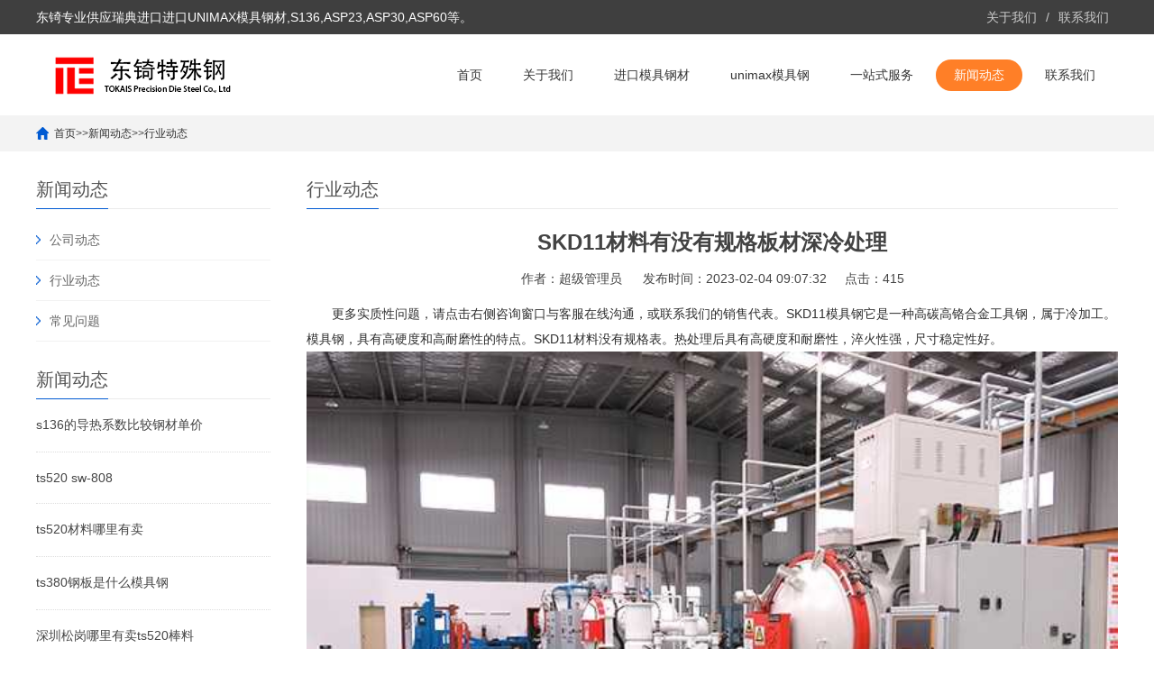

--- FILE ---
content_type: text/html; charset=utf-8
request_url: http://www.unimax.org.cn/xinwendongtai/xingyedongtai/434.html
body_size: 4842
content:
<!DOCTYPE html>
<html lang="zh-CN">
<head>
<meta charset="UTF-8">
<meta http-equiv="X-UA-Compatible" content="IE=Edge">
<meta name="renderer" content="webkit|ie-comp|ie-stand" />
<meta name="viewport" content="width=device-width, initial-scale=1.0, maximum-scale=1.0, user-scalable=0">
<meta http-equiv="Cache-Control" content="no-transform"/>
<meta name="applicable-device" content="pc">
<meta name="MobileOptimized" content="width"/>
<meta name="HandheldFriendly" content="true"/>
<title>SKD11材料有没有规格板材深冷处理-行业动态-东锜模具钢</title>
<meta name="keywords" content="UNIMAX,UNIMAX模具钢,进口UNIMAX,UNIMAX价格,unimax钢材,unimax是什么材质" />
<meta name="description" content="更多实质性问题，请点击右侧咨询窗口与客服在线沟通，或联系我们的销售代表。SKD11模具钢它是一种高碳高铬合金工具钢，属于冷加工。模具钢，具有高硬度和高耐磨性的特点。SKD11材料没有规格表。热处理后具有高硬度和耐磨性，淬火性强，尺寸稳定性好。DC53模具钢它是在SKD11的基础上改进的" />
<link rel="stylesheet" href="/skin/css/cui.css" />
<link rel="stylesheet" href="/skin/css/lib.css" />
<link rel="stylesheet" href="/skin/css/yunu.css" />
<link rel="stylesheet" href="/skin/css/less.css" />
<script src="/skin/js/jquery.js"></script>
<script src="/skin/js/yunu.js"></script>
</head>
<body>
<div class="yunu-header">
 <div class="hd-top">
 <div class="wp">
 <p>东锜专业供应瑞典进口进口UNIMAX模具钢材,S136,ASP23,ASP30,ASP60等。</p>
 <ul class="lang">
 
 <li class="ch"> <a href="/guanyuwomen/">关于我们 </a> </li>
 
 <li class="xian">/</li>
 
 <li class="fan"> <a href="/lianxiwomen/">联系我们</a> </li>
 
 </ul>
 </div>
 </div>
 <div class="hd-bottom">
 <div class="wp">
 <div class="logo"> <a href="/" title="SKD11材料有没有规格板材深冷处理-行业动态-东锜模具钢"><img src="/skin/images/logo.png" alt="SKD11材料有没有规格板材深冷处理-行业动态-东锜模具钢"></a> </div>
 <span class="menuBtn"> <b></b> <b></b> <b></b> </span>
 <ul class="yunu-nav">
 <li  ><a href="/">首页</a></li>
 
 <li   >
   <a href="/guanyuwomen/">关于我们</a> 
 </li>
 
 <li   >
   <a href="/ruidian/">进口模具钢材</a> 
 </li>
 
 <li   >
   <a href="/unimax/">unimax模具钢</a> 
 </li>
 
 <li   >
   <a href="/womendefuwu/">一站式服务</a> 
 </li>
 
 <li  class="on" >
   <a href="/xinwendongtai/">新闻动态</a> 
 </li>
 
 <li   >
   <a href="/lianxiwomen/">联系我们</a> 
 </li>
 
 </ul>
 </div>
 </div>
</div>
 
<!-- 头部-end -->
<div class="main">
 <div class="g-cur">
 <div class="wp"><a href="/">首页</a>>><a href="/xinwendongtai/">新闻动态</a>>><a href="/xinwendongtai/xingyedongtai/">行业动态</a> </div>
 </div>
 <div class="row-b1">
 <div class="wp">
 <div class="col-l">
 <div class="g-titIns1">  新闻动态 </div>
 <div class="work_list clearfix" id="lrnavf1"> 
 <div class="tit"><span class="iconfont icon-jiantou"></span><a href="/xinwendongtai/gongsidongtai/">公司动态</a><span></span></div>
 
 <div class="tit"><span class="iconfont icon-jiantou"></span><a href="/xinwendongtai/xingyedongtai/">行业动态</a><span></span></div>
 
 <div class="tit"><span class="iconfont icon-jiantou"></span><a href="/xinwendongtai/changjianwenti/">常见问题</a><span></span></div>
  </div>
 
 <div class="g-titIns1 dbn">新闻动态</div>
 
 <ul class="ul-newslist">
 
 <li><a href="/xinwendongtai/gongsidongtai/408.html" title="s136的导热系数比较钢材单价">s136的导热系数比较钢材单价</a></li>
 
 <li><a href="/xinwendongtai/xingyedongtai/5563.html" title="ts520 sw-808">ts520 sw-808</a></li>
 
 <li><a href="/xinwendongtai/xingyedongtai/5562.html" title="ts520材料哪里有卖">ts520材料哪里有卖</a></li>
 
 <li><a href="/xinwendongtai/gongsidongtai/5561.html" title="ts380钢板是什么模具钢">ts380钢板是什么模具钢</a></li>
 
 <li><a href="/xinwendongtai/xingyedongtai/5560.html" title="深圳松岗哪里有卖ts520棒料">深圳松岗哪里有卖ts520棒料</a></li>
 
 <li><a href="/xinwendongtai/xingyedongtai/5559.html" title="材质tm2">材质tm2</a></li>
 
 <li><a href="/xinwendongtai/xingyedongtai/5558.html" title="ts520模具钢材哪里有">ts520模具钢材哪里有</a></li>
 
 <li><a href="/xinwendongtai/gongsidongtai/5557.html" title="钢材ts550h价格">钢材ts550h价格</a></li>
 
 <li><a href="/xinwendongtai/xingyedongtai/5556.html" title="国产tr35有什么牌子">国产tr35有什么牌子</a></li>
 
 <li><a href="/xinwendongtai/xingyedongtai/5555.html" title="象山t302模具钢批发零售">象山t302模具钢批发零售</a></li>
 
 </ul>
 <div class="g-titIns1 dbn">联系我们</div>
 <div class="m-info">
 <p>邮箱：tokai@tokais.net </p>
 <p>手机：0512-66159259</p>
 <p>电话：0512-66159259</p>
 <p>地址：苏州相城黄埭高新区东桥聚民路68号</p>
 </div>
 </div>
 <div class="col-r">
 <div class="g-titIns1">行业动态</div>
 <div class="m-news1">
 <h1>SKD11材料有没有规格板材深冷处理</h1>
 <div class="desc"> <span>作者：超级管理员</span> <span>发布时间：2023-02-04 09:07:32</span><span>点击：415</span> </div>
 <div class="txt"><p><p></p>
<p>　　更多实质性问题，请点击右侧咨询窗口与客服在线沟通，或联系我们的销售代表。SKD11模具钢它是一种高碳高铬合金工具钢，属于冷加工。模具钢，具有高硬度和高耐磨性的特点。SKD11材料没有规格表。热处理后具有高硬度和耐磨性，淬火性强，尺寸稳定性好。</p><p style="text-align: center;"><img src="/static/upload/image/20230204/1675472853789139.jpg"></p></p>


<p><p></p>
<p>　　DC53模具钢它是在SKD11的基础上改进的一种新型冷作。模具钢，克服了SKD11在高温回火硬度和韧性上的弱点，DC53在通用和精密模具领域具有完全替代SKD11的潜力。</p></p>


<p><p></p>
<p>　　1.从热处理后的硬度来看，热处理后DC53的硬度普遍高于SKD11。DC53经500-550℃回火后，硬度可达60-63HRC，改善了SKD11真空热处理时硬度略低的情况。</p></p>


<p><p></p>
<p>　　2.DC53在强度和耐磨性上也优于SKD11。DC53模具钢韧性是SKD11的两倍左右，冷加工。模具钢DC53系列的韧性非常突出。SKD11材料无论有无标准板，都很少出现裂纹和裂缝，从而大大延长了模具的使用寿命。</p></p>


<p><p></p>
<p>　　3.在切削性和磨削性方面，DC53也有优势。易切削SKD11材料无论有无标准板，其可磨性都优于SKD11，增加了工模具的使用寿命，提高了加工效率，减少了加工工序。</p></p>


<p><p></p>
<p>　　4.在线切割:DC53可降低残余应力，消除高温回火后残留的奥氏体铁，防止线切割时开裂变形。</p></p>


<p><p></p>
<p>　　5.在表面硬化处理方面:DC53经过表面硬化处理后的表面硬度高于SKD11，可以提高模具性能。</p></p>


<p><p></p>
<p>　　6.在模具补焊方面:DC53的预热和后加热温度低于SKD11，补焊操作简单。</p></p>


<p><p></p>
<p>　　DC53的使用</p></p>


<p><p></p>
<p>　　DC53模具钢一般精密冲裁模和各种精密冲裁模线切割用的冲裁模，以及一些材料的冷锻、深拉、滚丝用的模具和塑性变形用的难以加工的工具，也可用于冲裁凸模，特别是不锈钢平板冲床等。</p></p>


<p><p></p>
<p>　　模具室视图</p></p>


<p><p></p>
<p>　　DC53有很多SKD11无法比拟的优点，受到越来越多用户的青睐。虽然有完全取代SKD11的潜力，但是SKD11质优价廉，在市场上拥有庞大的粉丝群。短期来看，DC53会继续蚕食SKD11的市场份额，长期来看，DC53会继续超越它，但过不了SKD11价格更低的门槛。</p></p>


<p><p></p>
<p>　　需要更多技术支持</p></p>


<p><p></p>
<p>　　苏州东锜在生产过程中，要求每道工序的操作人员进行严格的自检和互检。同时，IPQC还经常进行现场抽查，发现问题及时处理。出货时，OQC再次进行严格的探伤、硬度、尺寸检验，确保产品在出货时能够满足客户的要求，到达客户手中的产品不会出现“零”投诉。</p></p></div>
 <p style="background-color: #dbdbdb;padding: 10px;margin: 10px 0;color: black;font-size: 14px;">本文部分内容来源于网络，我们仅作为信息分享。本站仅提供信息存储空间服务，不拥有所有权，不承担相关法律责任。如发现本站有涉嫌抄袭侵权/违法违规的内容，请发送邮件至tokaits@163.com举报，一经查实，本站将立刻删除。</p>
 </div>
 <ul class="ul-pages1">
 <li> 上一篇：<a href="/xinwendongtai/xingyedongtai/433.html">s136h后处理圆棒重量计算</a> </li>
 <li> 下一篇：<a href="/xinwendongtai/xingyedongtai/437.html">calmax回火温度及硬度葛利兹多少钱一公斤</a> </li>
 </ul>
 <div class="g-titIns1">新闻资讯</div>
 <ul class="ul-newslist ul-news1" style="display: block;">
 
 <li>
 <div class="tit">
 <div class="time">2022-12-20</div>
 <a href="/xinwendongtai/gongsidongtai/408.html" title="s136的导热系数比较钢材单价">s136的导热系数比较钢材单价</a> </div>
 </li>
 
 <li>
 <div class="tit">
 <div class="time">2026-01-14</div>
 <a href="/xinwendongtai/xingyedongtai/5563.html" title="ts520 sw-808">ts520 sw-808</a> </div>
 </li>
 
 <li>
 <div class="tit">
 <div class="time">2026-01-14</div>
 <a href="/xinwendongtai/xingyedongtai/5562.html" title="ts520材料哪里有卖">ts520材料哪里有卖</a> </div>
 </li>
 
 <li>
 <div class="tit">
 <div class="time">2026-01-14</div>
 <a href="/xinwendongtai/gongsidongtai/5561.html" title="ts380钢板是什么模具钢">ts380钢板是什么模具钢</a> </div>
 </li>
 
 <li>
 <div class="tit">
 <div class="time">2026-01-14</div>
 <a href="/xinwendongtai/xingyedongtai/5560.html" title="深圳松岗哪里有卖ts520棒料">深圳松岗哪里有卖ts520棒料</a> </div>
 </li>
 
 <li>
 <div class="tit">
 <div class="time">2026-01-13</div>
 <a href="/xinwendongtai/xingyedongtai/5559.html" title="材质tm2">材质tm2</a> </div>
 </li>
 
 </ul>
 <div class="g-titIns1">相关产品</div>
 <ul class="ul-imgtxt-01 ul-imgtxt2">
 
 <li> <a href="/mjgc/153.html" title="进口UNIMAX钢材">
 <div class="pic"> <img src="/uploads/211222/1-2112221G9322O.png" alt="进口UNIMAX钢材"> </div>
 <p>进口UNIMAX钢材</p>
 </a> </li>
 
 <li> <a href="/mjgc/155.html" title="进口S136模具钢">
 <div class="pic"> <img src="/uploads/211222/1-2112221HH0142.png" alt="进口S136模具钢"> </div>
 <p>进口S136模具钢</p>
 </a> </li>
 
 <li> <a href="/mjgc/154.html" title="进口NIMAX模具钢">
 <div class="pic"> <img src="/uploads/211222/1-2112221H420216.png" alt="进口NIMAX模具钢"> </div>
 <p>进口NIMAX模具钢</p>
 </a> </li>
 
 <li> <a href="/lengzuo/42.html" title="瑞典进口635(CALMAX)模具钢">
 <div class="pic"> <img src="/uploads/200915/200916/1-20091612443NJ.jpg" alt="瑞典进口635(CALMAX)模具钢"> </div>
 <p>瑞典进口635(CALMAX)模具钢</p>
 </a> </li>
 
 <li> <a href="/lengzuo/43.html" title="瑞典进口XW-5冷作模具钢">
 <div class="pic"> <img src="/uploads/200915/200916/1-200916124320558.jpg" alt="瑞典进口XW-5冷作模具钢"> </div>
 <p>瑞典进口XW-5冷作模具钢</p>
 </a> </li>
 
 <li> <a href="/lengzuo/44.html" title="瑞典进口XW-42冷作模具钢">
 <div class="pic"> <img src="/uploads/200915/200916/1-2009161241594U.jpg" alt="瑞典进口XW-42冷作模具钢"> </div>
 <p>瑞典进口XW-42冷作模具钢</p>
 </a> </li>
 
 <li> <a href="/lengzuo/45.html" title="瑞典进口瑞典88冷作模具钢">
 <div class="pic"> <img src="/uploads/200915/200916/1-200916124029D4.jpg" alt="瑞典进口瑞典88冷作模具钢"> </div>
 <p>瑞典进口瑞典88冷作模具钢</p>
 </a> </li>
 
 <li> <a href="/lengzuo/46.html" title="瑞典进口CALDIE模具钢">
 <div class="pic"> <img src="/uploads/200915/200916/1-200916123922Z7.jpg" alt="瑞典进口CALDIE模具钢"> </div>
 <p>瑞典进口CALDIE模具钢</p>
 </a> </li>
 
 </ul>
 </div>
 </div>
 </div>
</div>
<div class="yunu-footer">
 <div class="fd-nav">
 <div class="wp">
 <ul>
 
 <li><a href="/guanyuwomen/" title="关于我们">关于我们</a></li>
 
 <li><a href="/ruidian/" title="进口模具钢材">进口模具钢材</a></li>
 
 <li><a href="/unimax/" title="unimax模具钢">unimax模具钢</a></li>
 
 <li><a href="/womendefuwu/" title="一站式服务">一站式服务</a></li>
 
 <li><a href="/xinwendongtai/" title="新闻动态">新闻动态</a></li>
 
 <li><a href="/lianxiwomen/" title="联系我们">联系我们</a></li>
 
 </ul>
 </div>
 </div>
 <div class="fd-info">
 <div class="wp">
 <ul class="fd-qr">
 <li>
 <div class="pic"> <img src="/skin/images/gongzhonghao.jpg"/> </div>
 <p>微信公众号</p>
 </li>
 <li>
 <div class="pic"> <img src="/skin/images/code.jpg"/> </div>
 <p>扫码获取报价</p>
 </li>
 </ul>
 <div class="fd-txt">
 <p>全国服务热线：</p>
 <p><strong>0512-66159259</strong></p>
 <p>地址：苏州相城黄埭高新区东桥聚民路68号</p>
 </div>
 <div class="fd-logo"><a href="/"> <img src="/skin/images/flogo.png"/> </a></div>
 </div>
 </div>
 <div class="copy">
 <div class="wp">
 <p>Copyright &copy; 2002-2023 苏州东锜精密模具材料有限公司 版权所有 备案号：<a href="https://beian.miit.gov.cn/">苏ICP备10113529号</a></p>
 <a href="http://www.unimax.org.cn/" target="_blank">unimax模具钢</a>
<a href="http://www.unimax.org.cn/" target="_blank">unimax钢材</a>
<a href="http://www.unimax.org.cn/" target="_blank">进口unimax</a>
<a href="http://www.unimax.org.cn/" target="_blank">unimax</a>
 </div>
 </div>
</div>
<!-- 底部-end -->
<div class="h50"></div>
<!-- 手机底部菜单 -->
<ul class="yunu-link">
 <li class="on"> <a href="/"> <i class="i1"></i> 首页 </a> </li>
 
 <li><a href="/ruidian/"> <i class="i2"></i> 进口模具钢材 </a> </li>
 
 <li> <a href="tel:0512-66159259"> <i class="i3"></i> 手机 </a> </li>
 <li class="li4"> <a href="JavaScript:;"> <i class="i4"></i> 顶部 </a> </li>
</ul>
<!-- 手机底部菜单-end -->
</body>
</html>

--- FILE ---
content_type: text/css
request_url: http://www.unimax.org.cn/skin/css/yunu.css
body_size: 10023
content:
* {
	outline: none;
	-webkit-box-sizing: border-box;
	-moz-box-sizing: border-box;
	-o-box-sizing: border-box;
	box-sizing: border-box;
}
/*******************************
	-------[=首页]-------
********************************/
/*首页公用*/
.g-tit01 {
	text-align: center;
}
.g-tit01 .tit {
	font-size: 36px;
	margin-bottom: 5px;
	color: #ff7f27;
	font-weight: 600;
}
.g-tit01 .tit span {
	color: #333;
}
.g-tit01 p {
	font-size: 20px;
	color: #666;
}
.g-tit02 {
	color: #999;
	font-size: 14px;
	font-weight: 400;
	padding: 10px 0 10px 14px;
	background-image: url(../images/icon17.png);
	background-repeat: no-repeat;
	background-position: left center;
}
.g-txt01 {
	padding: 0 50px;
}
.g-txt01 .con {
	padding: 28px 0 56px;
}
.g-txt01 .tit {
	padding: 36px 0;
	color: #333;
}
.g-txt01 .tit .hd {
	margin-bottom: 5px;
	font-size: 20px;
	font-weight: 600;
}
.g-txt01 .tit span {
	display: block;
	font-size: 18px;
}
.g-txt01 p {
	color: #666;
	font-size: 14px;
	line-height: 24px;
}
.g-tit03 .tit {
	margin-bottom: 5px;
	font-size: 20px;
	color: #333;
	font-weight: 600;
}
.g-tit03 span {
	display: block;
	font-size: 14px;
	color: #666;
}
/*头部*/
.hd-top {
	overflow: hidden;
	background-color: #3f3f3f;
	height: 38px;
	line-height: 38px;
	color: #fff;
	font-size: 14px;
}
.hd-top p {
	float: left;
}
.hd-top .lang {
	float: right;
}
.hd-top .lang li {
	float: left;
	position: relative;
	padding: 0 10px;
}
.hd-top .lang li.xian {
	padding: 0;
	color: #ccc;
}
.hd-top .lang li a {
	color: #ccc;
}
.hd-top .lang li a:hover {
	color: #fff;
}
.yunu-header.fixed .hd-bottom {
	position: fixed;
	top: 0;
	left: 0;
	right: 0;
	width: 100%;
	z-index: 9999;
	background-color: #fff;
}
.hd-bottom {
*zoom:1;
}
.hd-bottom:after, .hd-bottom:before {
	display: block;
	content: "clear";
	height: 0;
	clear: both;
	overflow: hidden;
	visibility: hidden;
}
.hd-bottom .logo {
	float: left;
	height: 90px;
	line-height: 90px;
}
.hd-bottom .logo img {
	display: inline-block;
	vertical-align: middle;
	max-width: 100%;
	max-height: 100%;
}
.menuBtn {
	display: none;
	position: relative;
	float: right;
	margin-top: 4px;
	width: 40px;
	height: 40px;
	padding: 5px;
	cursor: pointer;
}
.menuBtn b {
	display: block;
	width: 100%;
	height: 2px;
	border-radius: 2px;
	background-color: #005ad2;
	margin: 5px 0 7px;
	transition: .3s;
	-ms-transition: .3s;
	-moz-transition: .3s;
	-webkit-transition: .3s;
	-o-transition: .3s;
}
.menuBtn.open b {
	position: absolute;
	left: 5px;
	top: 35%;
	display: none;
	width: 30px;
}
.menuBtn.open b:first-child {
	display: block;
	transform: rotate(45deg);
	-webkit-transform: rotate(45deg);
	-o-transform: rotate(45deg);
	-ms-transform: rotate(45deg);
}
.menuBtn.open b:last-child {
	display: block;
	transform: rotate(-45deg);
	-webkit-transform: rotate(-45deg);
	-o-transform: rotate(-45deg);
	-ms-transform: rotate(-45deg);
}
.yunu-nav {
	float: right;
}
.yunu-nav li {
	float: left;
	position: relative;
}
.yunu-nav li > a {
	position: relative;
	display: block;
	font-size: 14px;
	margin-right: 5px;
	padding: 0 20px;
	text-align: center;
	height: 90px;
	line-height: 90px;
	color: #333;
	transition: .5s;
	-ms-transition: .5s;
	-moz-transition: .5s;
	-webkit-transition: .5s;
	-o-transition: .5s;
}
.yunu-nav li > a:after {
	content: '';
	position: absolute;
	top: 50%;
	left: 50%;
	margin-top: -17px;
	height: 35px;
	width: 0;
	border-radius: 0;
	opacity: 0;
	transition: .5s;
	-ms-transition: .5s;
	-moz-transition: .5s;
	-webkit-transition: .5s;
	-o-transition: .5s;
	z-index: -1;
}
.yunu-nav li.on > a:after, .yunu-nav li:hover > a:after {
	left: 0;
	width: 100%;
	border-radius: 20px;
	opacity: 1;
	background-color: #ff7f27;
}
.yunu-nav li.on > a, .yunu-nav li:hover > a {
	color: #fff;
}
.yunu-nav li dl {
	display: none;
	position: absolute;
	top: 100%;
	left: 0;
	right: 0;
	margin: 0 -37px;
	padding-top: 10px;
	z-index: 999;
}
.yunu-nav li:hover dl {
	display: block;
}
.yunu-nav li dl:after {
	content: '';
	position: absolute;
	top: 3px;
	left: 50%;
	margin-left: -10px;
	width: 15px;
	height: 15px;
	background-color: #fff;
	transform: rotate(45deg);
	-ms-transform: rotate(45deg);
	-moz-transform: rotate(45deg);
	-webkit-transform: rotate(45deg);
	-o-transform: rotate(45deg);
	z-index: -1;
}
.yunu-nav li dl dd a {
	display: block;
	font-size: 12px;
	text-align: center;
	height: 40px;
	line-height: 40px;
	color: #333;
	background-color: #fff;
	border-bottom: 1px solid #e6e6e6;
	transition: .5s;
	-ms-transition: .5s;
	-moz-transition: .5s;
	-webkit-transition: .5s;
	-o-transition: .5s;
	text-indent: 0;
}
.yunu-nav dl dd:first-child a {
	border-radius: 5px 5px 0 0;
}
.yunu-nav dl dd:last-child a {
	border-radius: 0 0 5px 5px;
}
.yunu-nav li dl dd a:hover {
	text-indent: 1em;
	background-color: #f2f2f2;
	color: #000;
}
/*banner*/
.banner {
	position: relative;
}
.swiper_dots {
	position: absolute;
	left: 0;
	width: 100%;
	height: 0;
	bottom: 0;
	text-align: center;
	z-index: 2;
}
.swiper_dots li {
	display: inline-block;
	margin: 0 10px;
	position: relative;
}
.swiper_dots .pic {
	position: absolute;
	width: 196px;
	height: 80px;
	background-color: #fff;
	top: -128px;
	display: none;
	left: -99px;
	padding: 4px;
}
.swiper_dots .pic:after {
	content: '';
	position: absolute;
	top: 100%;
	left: 50%;
	margin-left: -10px;
	border-style: solid;
	border-width: 10px;
	border-color: transparent;
	border-top-color: #fff;
	z-index: -99;
}
.swiper_dots .pic img {
	display: block;
	width: 100%;
	height: 100%;
}
.swiper-container .swiper-wrapper .swiper-slide .con {
	padding-top: 36%;
	background-repeat: no-repeat;
	background-position: center center;
	-o-background-size: cover;
	-ms-background-size: cover;
	-moz-background-size: cover;
	-webkit-background-size: cover;
	background-size: cover;
}
.swiper-container .swiper-pagination .swiper-pagination-bullet {
	display: inline-block;
	width: 16px;
	height: 16px;
	margin: 0 5px;
	border-radius: 8px;
	border: 0;
	background-color: rgba(0,0,0,0);
	position: relative;
	opacity: 1;
}
.swiper-container .swiper-pagination-bullet:after {
	content: '';
	position: absolute;
	top: 50%;
	left: 50%;
	margin: -4px 0 0 -4px;
	width: 8px;
	height: 8px;
	border-radius: 50%;
	background-color: #fff;
}
.swiper-container .swiper-pagination-bullet.swiper-pagination-bullet-active {
	background-color: rgba(0,0,0,0.21);
}
/*专业*/
.row-a1 {
	overflow: hidden;
}
.m-txt01 {
	overflow: hidden;
	background-repeat: no-repeat;
	background-position: center center;
	-o-background-size: cover;
	-ms-background-size: cover;
	-moz-background-size: cover;
	-webkit-background-size: cover;
	background-size: cover;
	color: #fff;
	padding: 24px 0;
}
.m-txt01 .txt {
	float: left;
}
.m-txt01 .txt .tit {
	font-size: 20px;
	font-weight: 400;
	margin-bottom: 6px;
}
.m-txt01 .txt p {
	font-size: 14px;
	color: #d4e6ff;
}
.m-txt01 .tel {
	float: right;
	padding-left: 52px;
	background: url(../images/icon16.png) left center no-repeat;
	font-size: 38px;
	font-family: arial, helvetica, sans-serif;
	-o-background-size: auto 42px;
	-ms-background-size: auto 42px;
	-moz-background-size: auto 42px;
	-webkit-background-size: auto 42px;
	background-size: auto 42px;
}
.ul-txt01 {
	overflow: hidden;
	border-left: 1px solid #e3e3e3;
	background-color: #fff;
}
.ul-txt01 li {
	float: left;
	width: 25%;
	position: relative;
}
.ul-txt01 li .txt {
	text-align: center;
	border-right: 1px solid #e3e3e3;
	padding: 20px 0;
	border-bottom: 4px solid #ff7f27;
}
.ul-txt01 li .txt a.tit {
	display: block;
	font-size: 18px;
	color: #333;
	font-weight: 400;
	height: 30px;
	line-height: 30px;
}
.ul-txt01 li .txt a.desc {
	display: block;
	font-size: 14px;
	color: #666;
	height: 30px;
	line-height: 30px;
}
.ul-txt01 li .txt1 {
	display: none;
	position: absolute;
	top: 100%;
	left: 0;
	width: 100%;
	height: 0;
	opacity: 0;
	background-color: #fff;
	border-bottom: 4px solid #ff7f27;
	-webkit-animation: slideInDown .6s ease forwards;
	animation: slideInDown .6s ease forwards;
}/*
.ul-txt01 li.on .txt1,
.ul-txt01 li:hover .txt1{
	height: 100%;
	opacity: 1;
	top: 0;
	display: inline-block;
}*/
/*产品*/
.row-a2 {
	overflow: hidden;
	padding: 80px 0;
	background-repeat: no-repeat;
	background-position: center center;
	-o-background-size: cover;
	-ms-background-size: cover;
	-moz-background-size: cover;
	-webkit-background-size: cover;
	background-size: cover;
}
.ul-imgtxt01 {
	overflow: hidden;
	margin: 0 -18px;
}
.ul-imgtxt01 li {
	float: left;
	width: 33.33%;
	margin-bottom: 36px;
}
.ul-imgtxt01 li a {
	overflow: hidden;
	display: block;
	margin: 0 18px;
	padding-bottom: 20px;
	background-color: #fff;
	transition: .3s;
	-ms-transition: .3s;
	-moz-transition: .3s;
	-webkit-transition: .3s;
	-o-transition: .3s;
}
.ul-imgtxt01 li:hover a {
	background-color: #ff7f27;
}
.ul-imgtxt01 li .pic {
	overflow: hidden;
	position: relative;
	height: 0;
	padding-top: 100%;
	transition: .3s;
	-ms-transition: .3s;
	-moz-transition: .3s;
	-webkit-transition: .3s;
	-o-transition: .3s;
}
.ul-imgtxt01 li:hover .pic {
	-webkit-transform: translateY(-7%);
	-ms-transform: translateY(-7%);
	-o-transform: translateY(-7%);
	transform: translateY(-7%);
	-webkit-animation-name: fadeInUp;
	animation-name: fadeInUp;
}
.ul-imgtxt01 li .pic img {
	position: absolute;
	top: 0;
	left: 0;
	display: block;
	width: 100%;
	height: 100%;
}
.ul-imgtxt01 li .tit {
	text-align: center;
	padding: 20px 0 10px;
	font-weight: 400;
	font-size: 16px;
	color: #333;
	transition: .3s;
	-ms-transition: .3s;
	-moz-transition: .3s;
	-webkit-transition: .3s;
	-o-transition: .3s;
	-ms-text-overflow: ellipsis;
	text-overflow: ellipsis;
	overflow: hidden;
	white-space: nowrap;
}
.ul-imgtxt01 li:hover .tit {
	color: #fff;
	-webkit-transform: translateY(-25%);
	-ms-transform: translateY(-25%);
	-o-transform: translateY(-25%);
	transform: translateY(-25%);
	-webkit-animation-name: fadeInUp;
	animation-name: fadeInUp;
}
.ul-imgtxt01 li .more {
	display: block;
	font-size: 16px;
	width: 20px;
	height: 20px;
	line-height: 20px;
	margin: 0 auto;
	border-radius: 50%;
	color: #fff;
	text-align: center;
	background-color: #ff7f27;
	transition: .3s;
	-ms-transition: .3s;
	-moz-transition: .3s;
	-webkit-transition: .3s;
	-o-transition: .3s;
}
.ul-imgtxt01 li:hover .more {
	-webkit-transform: translateY(-60%);
	-ms-transform: translateY(-60%);
	-o-transform: translateY(-60%);
	transform: translateY(-60%);
	background-color: #fff;
	color: #ff7f27;
}
/*实力*/
.row-a3 {
	overflow: hidden;
}
.row-a3 .g-tit01 {
	padding: 60px 0 40px;
}
.m-list01 {
	overflow: hidden;
	padding: 122px 0 60px;
	background-repeat: no-repeat;
	background-position: center center;
	-o-background-size: cover;
	-ms-background-size: cover;
	-moz-background-size: cover;
	-webkit-background-size: cover;
	background-size: cover;
}
.ul-imgtxt02 {
	float: right;
	width: 56%;
}
.ul-imgtxt02 li {
	overflow: hidden;
	margin-bottom: 62px;
}
.ul-imgtxt02 li .pic {
	float: left;
	width: 67px;
	height: 67px;
	border-radius: 50%;
}
.ul-imgtxt02 li .pic img {
	display: block;
	width: 100%;
	height: 100%;
}
.ul-imgtxt02 li .txt {
	overflow: hidden;
	padding-left: 40px;
	color: #fff;
}
.ul-imgtxt02 li .txt .tit {
	font-weight: 400;
	font-size: 20px;
	margin-bottom: 10px;
}
.ul-imgtxt02 li .txt p {
	font-size: 14px;
	color: #d4e6ff;
	line-height: 1.6;
}
/*优势*/
.m-list02 {
	padding: 80px 0 40px;
	overflow: hidden;
}
.m-list02 .g-tit01 {
	float: left;
	text-align: left;
	padding: 23px 0;
}
.m-list02 .g-tit01 span {
	font-weight: 400;
}
.m-list02 .btn {
	float: right;
	margin-top: 10px;
	width: 100px;
	height: 40px;
	line-height: 40px;
	text-align: center;
	border-radius: 50px;
	background-color: #ff7f27;
	font-size: 14px;
	color: #fff;
	transition: .3s;
	-ms-transition: .3s;
	-moz-transition: .3s;
	-webkit-transition: .3s;
	-o-transition: .3s;
}
.m-list02 .btn:hover {
	background-color: #e87426;
	margin-top: 0;
}
.ul-imgtxt03 {
	overflow: hidden;
	margin: 0 -15px;
	padding-bottom: 50px;
}
.ul-imgtxt03 li {
	float: left;
	width: 25%;
	padding-bottom: 30px;
}
.ul-imgtxt03 li:hover {
	background: url(../images/icon18.png) 50% 100% no-repeat;
}
.ul-imgtxt03 li .con {
	background-color: #005ad2;
	border-radius: 10px;
	padding: 30px 0;
	margin: 0 15px;
}
.ul-imgtxt03 li:hover .con {
	background-color: #ff7f27;
}
.ul-imgtxt03 li .pic {
	width: 40px;
	height: 40px;
	margin: 0 auto;
}
.ul-imgtxt03 li .pic img {
	max-width: 100%;
	max-height: 100%;
	display: inline-block;
	vertical-align: middle;
}
.ul-imgtxt03 li .txt {
	text-align: center;
	color: #fff;
	padding: 15px 0;
	font-size: 14px;
}
.ul-imgtxt03 li .txt .tit {
	font-weight: 400;
	font-size: 20px;
	margin-bottom: 6px;
}
.ul-imgtxt03 li .txt span {
	display: block;
}
.ul-imgtxt03 li .txt em {
	width: 1px;
	height: 25px;
	display: block;
	margin: 10px auto 15px;
	background-color: #fff;
}
.ul-imgtxt03 li .txt p {
	margin-bottom: 15px;
}
.m-tit01 {
	padding: 12px 0;
	font-size: 20px;
	color: #333;
	font-weight: 600;
}
.ul-imgtxt04 {
	overflow: hidden;
	padding: 50px 0;
}
.ul-imgtxt04 li {
	float: left;
	width: 25%;
}
.ul-imgtxt04 li .pic {
	float: left;
	width: 75px;
	height: 75px;
}
.ul-imgtxt04 li .pic img {
	display: block;
	width: 100%;
	height: 100%;
}
.ul-imgtxt04 li .tit {
	overflow: hidden;
	padding-left: 28px;
	color: #333;
	font-size: 14px;
	font-weight: 400;
	height: 75px;
	line-height: 75px;
}
/*品牌*/
.row-a5 {
	overflow: hidden;
	padding: 80px 0;
	background-color: #f8f8f8;
}
.row-a5 .col-l {
	width: 58%;
}
.row-a5 .col-r {
	width: 39%;
}
.m-imgtxt01 {
	background-color: #fff;
}
.m-imgtxt01 .pic {
	overflow: hidden;
	position: relative;
	height: 0;
	padding-top: 51%;
}
.m-imgtxt01 .pic img {
	position: absolute;
	top: 0;
	left: 0;
	display: block;
	width: 100%;
	height: 100%;
}
.m-list03 {
	background-color: #fff;
	border-top: 8px solid #005ad2;
}
.m-list03 .first-txt .con {
	border-bottom: 1px solid #e3e3e3;
}
/*搜索*/
.m-list04 {
	padding: 74px 0;
	overflow: hidden;
	background-repeat: no-repeat;
	background-position: center center;
}
.m-list04 .g-tit01 {
	text-align: left;
	float: left;
}
.m-list04 .g-tit01 .tit {
	color: #fff;
	font-weight: 400;
}
.m-list04 .g-tit01 p {
	color: #fff;
	font-size: 14px;
}
.m-so {
	float: right;
	margin-top: 18px;
	position: relative;
	font-size: 0;
}
.m-so .inp {
	float: left;
	display: block;
	width: 450px;
	padding-left: 14px;
	background-color: #fff;
	border-radius: 20px 0 0 20px;
	height: 36px;
	/*border: 0;*/
	border: 1px solid #fff;
	font-size: 14px;
	color: #757575;
}
/*.m-so .inp::-webkit-input-placeholder{font-size: 14px;color: #757575;}
.m-so .inp::-moz-placeholder{font-size: 14px;color: #757575;}
.m-so .inp::-ms-input-placeholder{font-size: 14px;color: #757575;}*/
.m-so .sub {
	float: left;
	width: 50px;
	height: 36px;
	background-image: url(../images/so.png);
	background-repeat: no-repeat;
	background-position: center center;
	background-color: #fff;
	-o-background-size: 20px auto;
	-ms-background-size: 20px auto;
	-moz-background-size: 20px auto;
	-webkit-background-size: 20px auto;
	background-size: 20px auto;
	/*border: 0;*/
	border: 1px solid #fff;
	padding: 0;
	border-radius: 0 20px 20px 0;
	cursor: pointer;
	font-size: 0;
}
.m-so .sub:hover {
	background-color: #ff7f27;
	border: 1px solid #ff7f27;
	background-image: url(../images/so-h.png);
}
.tips {
	width: 148px;
	height: 42px;
	line-height: 42px;
	border: #858585 1px solid;
	border-radius: 3px;
	-webkit-border-radius: 3px;
	-moz-border-radius: 3px;
	-ms-border-radius: 3px;
	-o-border-radius: 3px;
	position: absolute;
	left: 50px;
	top: 128%;
	padding: 0 15px 0 40px;
	background: url(../images/tips.jpg) 8px center no-repeat #fff;
	display: none;
	font-size: 14px;
}
.tips::before {
	content: "";
	width: 12px;
	height: 12px;
	border-top: #bababa 1px solid;
	border-left: #bababa 1px solid;
	transform: rotate(45deg);
	-webkit-transform: rotate(45deg);
	-moz-transform: rotate(45deg);
	-ms-transform: rotate(45deg);
	-o-transform: rotate(45deg);
	position: absolute;
	left: 10px;
	top: -7px;
	background: #fff;
}
.tips.on {
	display: block;
}
.ul-imgtxt05 {
	position: relative;
	top: -12px;
	overflow: hidden;
	padding: 0 96px;
	border-bottom: 1px solid #e3e3e3;
}
.ul-imgtxt05 li {
	float: left;
	width: 25%;
	padding: 70px 50px;
	border-right: 1px solid #e3e3e3;
}
.ul-imgtxt05 li .pic {
	float: left;
	width: 30px;
	height: 30px;
}
.ul-imgtxt05 li .pic img {
	display: block;
	width: 100%;
	height: 100%;
}
.ul-imgtxt05 li .txt {
	overflow: hidden;
	padding-left: 30px;
}
.ul-imgtxt05 li .txt .tit {
	font-size: 20px;
	margin-bottom: 15px;
	font-weight: 400;
}
.ul-imgtxt05 li .txt p {
	font-size: 14px;
	color: #666;
}
/*新闻*/
.row-a7 {
	overflow: hidden;
	padding: 80px 0;
	background-color: #f8f8f8;
}
.row-a7 .col-l {
	width: 33.33%;
}
.row-a7 .col-r {
	width: 63.33%;
}
.m-list05 {
	padding: 50px 30px;
	background-repeat: no-repeat;
	background-position: center center;
	-o-background-size: cover;
	-ms-background-size: cover;
	-moz-background-size: cover;
	-webkit-background-size: cover;
	background-size: cover;
}
.m-list05 .g-tit03 .tit {
	color: #fff;
}
.m-list05 .g-tit03 span {
	color: #fff;
}
.m-news01 {
	padding-top: 36px;
}
.m-news01 .pic {
	overflow: hidden;
	position: relative;
	height: 0;
	padding-top: 67%;
}
.m-news01 .pic img {
	position: absolute;
	top: 0;
	left: 0;
	display: block;
	width: 100%;
	height: 100%;
	object-fit: cover;
}
.m-news01 .txt {
	margin-top: 20px;
}
.m-news01 .txt .tit {
	margin-bottom: 10px;
	font-size: 18px;
	color: #333;
	-ms-text-overflow: ellipsis;
	text-overflow: ellipsis;
	overflow: hidden;
	white-space: nowrap;
	font-weight: 400;
}
.m-news01:hover .txt .tit {
	color: #ff7f27;
}
.m-news01 .txt .time {
	display: block;
	font-size: 12px;
	color: #666;
	padding-bottom: 10px;
}
.m-news01 .txt p {
	font-size: 12px;
	line-height: 22px;
	margin-top: 31px;
	color: #999;
	display: -webkit-box;
	-webkit-box-orient: vertical;
	-webkit-line-clamp: 2;
	overflow: hidden;
}
.m-list06 {
	padding: 15px 30px;
	background-color: #fff;
	margin-bottom: 25px;
}
.m-news02 {
	overflow: hidden;
	padding: 36px 10px 0 10px;
}
.m-news02 .pic {
	float: right;
	width: 20%;
}
.m-news02 .pic img {
	display: inline-block;
	vertical-align: middle;
	max-width: 100%;
	max-height: 100%;
}
.m-news02 .box {
	float: left;
	width: 80%;
}
.m-news02 .box .time {
	float: left;
}
.m-news02 .box .time span {
	display: block;
	font-size: 20px;
	color: #999;
	transition: .3s;
	-ms-transition: .3s;
	-moz-transition: .3s;
	-webkit-transition: .3s;
	-o-transition: .3s;
}
.m-news02 .box .time .span2 {
	display: none;
}
.m-news02:hover .box .time span {
	color: #ff7f27;
}
.m-news02 .box .time em {
	display: block;
	margin-top: 15px;
	width: 35px;
	height: 35px;
	background-repeat: no-repeat;
	background-position: center center;
	background-image: url(../images/icon19.png);
}
.m-news02:hover .box .time em {
	background-image: url(../images/icon19-h.png);
}
.m-news02 .box .txt {
	padding-left: 25px;
	overflow: hidden;
}
.m-news02 .box .txt .tit {
	font-size: 18px;
	color: #333;
	margin-bottom: 14px;
	font-weight: 400;
	transition: .3s;
	-ms-transition: .3s;
	-moz-transition: .3s;
	-webkit-transition: .3s;
	-o-transition: .3s;
	-ms-text-overflow: ellipsis;
	text-overflow: ellipsis;
	overflow: hidden;
	white-space: nowrap;
}
.m-news02:hover .box .txt .tit {
	color: #ff7f27;
}
.m-news02 .box .txt p {
	font-size: 14px;
	color: #999;
	line-height: 24px;
	display: -webkit-box;
	-webkit-box-orient: vertical;
	-webkit-line-clamp: 2;
	overflow: hidden;
	margin-right: 90px;
}
.ul-txt02 {
	height: 218px;
	overflow: hidden;
	margin-top: 25px;
}
.ul-txt02 li {
	overflow: hidden;
	padding: 10px;
	overflow: hidden;
	font-size: 14px;
	font-family: "微软雅黑", "Microsoft YaHei";
	color: #333;
}
.ul-txt02 li .tit {
	margin-bottom: 20px;
}
.ul-txt02 li .tit .hd {
	overflow: hidden;
	font-size: 14px;
	height: 26px;
	line-height: 26px;
	font-weight: 400;
	overflow: hidden;
	-ms-text-overflow: ellipsis;
	text-overflow: ellipsis;
	white-space: nowrap;
	transition: .3s;
	-ms-transition: .3s;
	-moz-transition: .3s;
	-webkit-transition: .3s;
	-o-transition: .3s;
}
.ul-txt02 li:hover .tit .hd {
	color: #1e88e5;
}
.ul-txt02 li .txt p {
	height: 42px;
	line-height: 21px;
	display: -webkit-box;
	-webkit-box-orient: vertical;
	-webkit-line-clamp: 2;
	overflow: hidden;
}
.ul-txt02 li span.letter {
	display: block;
	margin-right: 16px;
	width: 26px;
	height: 26px;
	line-height: 26px;
	text-align: center;
	float: left;
	border-radius: 50%;
	background-color: #1e88e5;
	color: #fff;
	font-weight: 400;
}
/*友情链接*/
.row-link {
	background-color: #005ad2;
	border-bottom: 1px solid #fff;
}
.m-link1 {
	padding: 20px 0;
}
.m-link1 .item {
	overflow: hidden;
	color: #fff;
}
.m-link1 .item:first-child {
	margin-bottom: 40px;
}
.m-link1 .item span {
	float: left;
	font-size: 16px;
	margin-right: 18px;
	font-weight: 600;
}
.ul-link1 {
	overflow: hidden;
}
.ul-link1 li {
	float: left;
}
.ul-link1 li a {
	display: block;
	margin-right: 20px;
	font-size: 14px;
	color: #fff;
	height: 21px;
	line-height: 21px;
}
.ul-link1 li a:hover {
	text-decoration: underline;
}
/*底部*/
.yunu-footer {
	background-color: #333;
}
.fd-nav {
	padding-top: 14px;
	border-bottom: 1px solid #7f7f7f;
	overflow: hidden;
}
.fd-nav ul {
	text-align: center
}
.fd-nav li {
	width: auto;
	padding: 0px 2%;
	display: inline-block;
}
.fd-nav li a {
	display: block;
	height: 70px;
	line-height: 70px;
	text-align: center;
	font-size: 14px;
	color: #fff;
}
.fd-nav li a:hover {
	color: #ff7f27;
}
.fd-info {
	padding: 30px 0 50px;
	overflow: hidden;
}
.fd-qr {
	float: left;
}
.fd-qr li {
	float: left;
	margin-right: 30px;
}
.fd-qr li .pic {
	width: 130px;
	height: 130px;
}
.fd-qr li .pic img {
	display: inline-block;
	vertical-align: middle;
	max-width: 100%;
	max-height: 100%;
}
.fd-qr li p {
	text-align: center;
	font-size: 14px;
	font-weight: 400;
	color: #d3d3d3;
	height: 40px;
	line-height: 40px;
}
.fd-txt {
	float: left;
	padding-left: 30px;
	line-height: 35px;
	color: #d3d3d3;
	font-size: 14px;
}
.fd-txt p strong {
	font-family: arial, helvetica, sans-serif;
	color: #fff;
	font-size: 38px;
}
.fd-logo {
	float: right;
	margin-top: 65px;
	height: 40px;
	line-height: 40px;
}
.fd-logo img {
	display: inline-block;
	vertical-align: middle;
	max-width: 100%;
	max-height: 100%;
}
.copy {
	overflow: hidden;
	background-color: #005ad2;
	line-height: 50px;
	font-size: 14px;
	color: #fff;
}
.copy p {
	float: left;
}
.copy a {
	display: block;
	float: right;
	color: #fff;
}
.copy a:hover {
	color: #ff7f27;
}
/*客服*/
.kf {
	width: 208px;
	position: fixed;
	/* right: 20px; */
	right: -208px;
	top: 200px;
	z-index: 9;
}
.kt-top {
	height: 40px;
	line-height: 40px;
	background: url("../images/kefu.png") 12px center no-repeat #005ad2;
	-o-background-size: auto 20px;
	-ms-background-size: auto 20px;
	-moz-background-size: auto 20px;
	-webkit-background-size: auto 20px;
	background-size: auto 20px;
	padding-left: 46px;
	font-size: 14px;
	color: #fff;
}
.kt-top span:hover {
	transform: rotate(90deg);
}
.kt-top span {
	width: 18px;
	height: 16px;
	float: right;
	position: relative;
	margin: 10px 10px 0px 0px;
	cursor: pointer;
	transition: 0.5s;
	-webkit-transition: 0.5s;
	-moz-transition: 0.5s;
	-ms-transition: 0.5s;
	-o-transition: 0.5s;
}
.kt-top span b {
	width: 100%;
	height: 2px;
	background: #fff;
	display: block;
	position: absolute;
	top: 50%;
	left: 0;
}
.kt-top span b:first-child {
	transform: rotate(45deg);
	-webkit-transform: rotate(45deg);
	-moz-transform: rotate(45deg);
	-ms-transform: rotate(45deg);
	-o-transform: rotate(45deg);
}
.kt-top span b:last-child {
	transform: rotate(-45deg);
	-webkit-transform: rotate(-45deg);
	-moz-transform: rotate(-45deg);
	-ms-transform: rotate(-45deg);
	-o-transform: rotate(-45deg);
}
.kf .con {
	overflow: hidden;
	background: #fff;
}
.kf .qq li {
	height: 36px;
	line-height: 36px;
	border-bottom: #f5f5f5 solid 1px;
	padding-left: 16px;
}
.kf .qq li a {
	height: 36px !important;
	color: #666;
	overflow: hidden;
	white-space: nowrap;
	text-overflow: ellipsis;
	text-decoration: initial;
	display: block;
}
.kf .qq li a img {
	padding-right: 6px;
}
.kf .con h5 {
	height: 26px;
	line-height: 26px;
	margin-top: 12px;
	background: url('../images/lianxi.png') 16px center no-repeat;
	padding-left: 45px;
	color: #666;
	font-size: 14px;
}
.kf .contact {
	margin-top: 1px;
}
.kf .contact p {
	height: 26px;
	line-height: 26px;
	color: #666;
	font-size: 14px;
	padding-left: 22px;
}
.kf .contact p:nth-child(2n) {
	padding-left: 32px;
}
.kf .con h5.qr-icon {
	background: url('../images/erweima.png') 16px center no-repeat;
}
.kf .con .qr {
	margin-top: 10px;
	padding-left: 40px;
}
.kf .con .qr img {
	width: 110px;
	height: 110px;
}
.kf .backTop {
	width: 100%;
	height: 40px;
	margin-top: 10px;
	background: url('../images/huidaodingbu.png') center center no-repeat #005ad2;
	background-size: 18px auto;
	cursor: pointer;
}
.kf-side {
	padding: 18px 10px 10px;
	background: #005ad2;
	position: absolute;
	top: 50%;
	transform: translateY(-50%);
	-webkit-transform: translateY(-50%);
	-moz-transform: translateY(-50%);
	-ms-transform: translateY(-50%);
	-o-transform: translateY(-50%);
	left: -34px;
	cursor: pointer;
}
.kf-side b {
	display: block;
	color: #fff;
	line-height: 18px;
	font-size: 14px;
	font-weight: normal;
}
.kf-side span.arrow {
	width: 12px;
	height: 12px;
	background: url('../images/jt-1.png') no-repeat;
	-o-background-size: auto 12px;
	-ms-background-size: auto 12px;
	-moz-background-size: auto 12px;
	-webkit-background-size: auto 12px;
	background-size: auto 12px;
	display: block;
	margin-top: 10px;
}
.kf-side span.on {
	background: url('../images/jt-2.png') no-repeat;
	-o-background-size: auto 12px;
	-ms-background-size: auto 12px;
	-moz-background-size: auto 12px;
	-webkit-background-size: auto 12px;
	background-size: auto 12px;
}
/*手机底部菜单*/
.h50 {
	display: none;
}
.yunu-link {
	display: none;
	overflow: hidden;
	position: fixed;
	bottom: 0;
	left: 0;
	right: 0;
	z-index: 9;
	background-color: #fff;
	padding: 4px 0;
	box-shadow: 5px 0 10px rgba(0,0,0,.05);
}
.yunu-link li {
	float: left;
	width: 25%;
}
.yunu-link li a {
	display: block;
	text-align: center;
	font-size: 13px;
	color: #000;
}
.yunu-link li.on a, .yunu-link li:hover a {
	color: #005ad2;
}
.yunu-link li a i {
	display: block;
	width: 25px;
	margin: 0 auto;
	height: 25px;
	background-repeat: no-repeat;
	background-position: center center;
	-o-background-size: auto 18px;
	-ms-background-size: auto 18px;
	-moz-background-size: auto 18px;
	-webkit-background-size: auto 18px;
	background-size: auto 18px;
}
.yunu-link li a .i1 {
	background-image: url(../images/sj-nav1.png);
}
.yunu-link li.on .i1, .yunu-link li:hover .i2 {
	background-image: url(../images/sj-nav1-on.png);
}
.yunu-link li a .i2 {
	background-image: url(../images/sj-nav2.png);
}
.yunu-link li.on .i2, .yunu-link li:hover .i2 {
	background-image: url(../images/sj-nav2-on.png);
}
.yunu-link li a .i3 {
	background-image: url(../images/sj-nav3.png);
}
.yunu-link li.on .i3, .yunu-link li:hover .i3 {
	background-image: url(../images/sj-nav3-on.png);
}
.yunu-link li a .i4 {
	background-image: url(../images/sj-nav4.png);
}
.yunu-link li.on .i4, .yunu-link li:hover .i4 {
	background-image: url(../images/sj-nav4-on.png);
}
/*******************************
	-------[=内页公用]-------
********************************/
.g-tit3 {
	padding-bottom: 10px;
	font-size: 16px;
	color: #005ad2;
	border-bottom: 1px solid #e4e4e4;
	font-weight: 600;
}
.g-tit3 span {
	font-weight: 400;
	color: #999;
	text-transform: uppercase;
}
.g-pages {
	text-align: center;
	margin: 20px 0;
}
.g-pages li {
	display: inline-block;
}
.g-pages li a {
	display: block;
	margin-right: 10px;
	padding: 2px 12px;
	border: 1px solid #ccc;
	background-color: #fff;
	text-decoration: none;
	color: #808080;
	font-size: 12px;
	line-height: 24px;
}
.g-pages li.on a, .g-pages li a:hover {
	background-color: #005ad2;
	border: 1px solid #005ad2;
	color: #fff
}
/*内页左侧*/
.g-cur {
	height: 40px;
	line-height: 40px;
	background: #f3f3f3;
}
.g-cur .wp {
	background: url('../images/home.png') left center no-repeat;
	padding-left: 20px;
	box-sizing: border-box;
}
.g-cur .wp a {
	color: #2f2f2f;
}
.g-cur .wp a:hover {
	color: #005ad2;
}
.row-b1 {
	overflow: hidden;
	padding: 20px 0 56px;
}
.row-b1 .col-l {
	width: 260px;
}
.row-b1 .col-r {
	float: none;
	overflow: hidden;
	margin-left: 300px;
}
.g-titIns1 {
	height: 44px;
	line-height: 44px;
	font-size: 20px;
	color: #545454;
	border-bottom: 1px solid #ebebeb;
	font-weight: normal;
	position: relative;
}
.g-titIns1::after {
	content: '';
	width: 80px;
	height: 1px;
	background: #005ad2;
	position: absolute;
	left: 0;
	bottom: -1px;
}
.snv {
	padding-top: 12px;
	margin-bottom: 30px;
}
.snv li {
	line-height: 44px;
	background: url('../images/jiantou-r.png') 6px 18px no-repeat;
	text-indent: 20px;
	-o-background-size: auto 10px;
	-ms-background-size: auto 10px;
	-moz-background-size: auto 10px;
	-webkit-background-size: auto 10px;
	background-size: auto 10px;
}
.snv li a {
	display: block;
	color: #000;
	font-size: 14px;
	border-bottom: 1px solid #f2f2f2;
}
.snv>li.on>a {
	color: #005ad2;
}
.snv-sub {
	padding-bottom: 10px;
	display: none;
}
.snv-sub dd {
	background: url('../images/jiantou-r.png') 12px 18px no-repeat;
	text-indent: 26px;
	-o-background-size: auto 10px;
	-ms-background-size: auto 10px;
	-moz-background-size: auto 10px;
	-webkit-background-size: auto 10px;
	background-size: auto 10px;
}
.snv-sub dd.on a {
	color: #005ad2;
}
.m-info {
	padding: 15px 0;
}
.m-info p {
	height: 34px;
	line-height: 34px;
	font-size: 14px;
	color: #2F2F22;
}
/*内页banner]*/
.ban {
	height: 359px;
	-webkit-background-size: cover;
	background-size: cover;
	overflow: hidden;
	background-repeat: no-repeat;
	background-position: center center;
}
/*详情标签*/
.g-tabel {
	overflow: hidden;
	color: #5a5a5a;
	border-top: 1px dashed #999;
	border-bottom: 1px dashed #999;
	font-size: 14px;
}
.g-tabel span {
	float: left;
	height: 42px;
	line-height: 42px;
	margin-right: 10px;
}
.g-tabel ul {
	overflow: hidden;
}
.g-tabel li {
	float: left;
}
.g-tabel li a {
	display: block;
	margin-right: 10px;
	height: 42px;
	line-height: 42px;
}
.g-tabel li a:hover {
	color: #005ad2;
}
/*******************************
	-------[=产品列表]-------
********************************/
.m-chanpin {
	overflow: hidden;
	margin-bottom: 30px;
}
.m-chanpin .desc {
	padding: 10px;
	margin-top: 20px;
	line-height: 26px;
	text-indent: 2em;
	font-size: 14px;
	border: 1px dotted #e5e5e5;
	color: #868686;
	background-color: #f5f5f5;
}
.ul-imgtxt-01 {
	margin: 0 -10px;
 *zoom:1;
}
.ul-imgtxt-01:after, .ul-imgtxt-01:before {
	display: block;
	content: "clear";
	height: 0;
	clear: both;
	overflow: hidden;
	visibility: hidden;
}
.ul-imgtxt-01 li {
	width: 25%;
	float: left;
	margin-top: 20px;
}
.ul-imgtxt-01 li a {
	margin: 0 10px;
	display: block;
	text-align: center;
}
.ul-imgtxt-01 li a .pic {
	padding-top: 100%;
	height: 0;
	position: relative;
	overflow: hidden;
}
.ul-imgtxt-01 li a .pic img {
	display: inline-block;
	vertical-align: middle;
	max-width: 100%;
	max-height: 100%;
	position: absolute;
	left: 0;
	top: 0;
	bottom: 0;
	right: 0;
	margin: auto;
	transition: 1s;
	-webkit-transition: 1s;
	-moz-transition: 1s;
	-ms-transition: 1s;
	-o-transition: 1s;
}
.ul-imgtxt-01 li a:hover .pic img {
	transform: scale(1.08);
	-webkit-transform: scale(1.08);
	-moz-transform: scale(1.08);
	-ms-transform: scale(1.08);
	-o-transform: scale(1.08);
}
.ul-imgtxt-01 li a p {
	height: 50px;
	line-height: 50px;
	text-align: center;
	font-size: 15px;
	color: #666;
	font-weight: 400;
	transition: .3s;
	-ms-transition: .3s;
	-moz-transition: .3s;
	-webkit-transition: .3s;
	-o-transition: .3s;
	-ms-text-overflow: ellipsis;
	text-overflow: ellipsis;
	overflow: hidden;
	white-space: nowrap;
}
.ul-imgtxt-01 li a:hover {
	text-decoration: none;
}
.ul-imgtxt-01 li a:hover p {
	background-color: #005ad2;
	color: #fff;
}
.ul-imgtxt2 {
	margin-top: 0;
}
.ul-imgtxt2 li .pic {
	padding: 4px;
}
.ul-imgtxt2 li a:hover {
	border: 0;
}
/*******************************
	-------[=产品详情]-------
********************************/
.m-list1 {
	overflow: hidden;
	padding: 14px 0 25px;
	border-bottom: 1px dotted #a9a9a9;
}
.m-pic1 {
	float: left;
	width: 380px;
}
.m-txt1 {
	overflow: hidden;
	padding-left: 38px;
}
.m-txt1 .protit {
	font-size: 16px;
	padding-bottom: 9px;
	margin-bottom: 9px;
	border-bottom: 1px dotted #a9a9a9;
	font-weight: 600;
}
.m-txt1 .txt {
	margin-right: 100px;
}
.m-txt1 .txt p {
	line-height: 28px;
	margin-bottom: 10px;
	font-size: 14px;
	color: #2f2f2f;
}
.m-txt1 .btn {
	display: block;
	width: 98px;
	height: 32px;
	line-height: 32px;
	padding-left: 15px;
	background-color: #005ad2;
	color: #fff;
}
.m-txt1 .btn:hover {
	background-color: #444;
}
.m-txt1 .btn span {
	display: block;
	padding-left: 15px;
	background-repeat: no-repeat;
	background-position: left center;
	background-image: url(../images/btn-r.png);
}
.m-txt2 {
	margin-top: 12px;
}
.m-txt2 img {
	width: 100%;
	height: auto!important
}
.m-txt2 p {
	font-size: 14px;
	line-height: 26px;
	margin-bottom: 10px;
}
.ul-pages1 {
	overflow: hidden;
	margin: 20px 0;
}
.ul-pages1 li {
	float: left;
	font-size: 14px;
	-ms-text-overflow: ellipsis;
	text-overflow: ellipsis;
	overflow: hidden;
	white-space: nowrap;
}
.ul-pages1 li:last-child {
	float: right;
}
.ul-pages1 li a {
	color: #337AB7;
	transition: .3s;
	-ms-transition: .3s;
	-moz-transition: .3s;
	-webkit-transition: .3s;
	-o-transition: .3s;
}
.ul-pages1 li a:hover {
	color: #005ad2;
}
.m-list3 {
	padding-top: 35px;
}
.ul-link2 {
	overflow: hidden;
}
.ul-link2 li {
	float: left;
	padding-top: 20px;
}
.ul-link2 li a {
	display: block;
	margin-right: 17px;
	font-size: 14px;
}
.ul-link2 li a:hover {
	color: #005ad2;
}
/* 放大镜 */


div.zoomDiv {
	z-index: 999;
	position: absolute;
	top: 0;
	left: 0;
	background: #ffffff;
	border: 1px solid #ddd;
	display: none;
	text-align: center;
	overflow: hidden;
	font-size: 0;
}
div.zoomMask {
	position: absolute;
	background: url(../images/mask.png) repeat scroll 0 0 transparent;
	cursor: move;
	z-index: 1;
}
.yunu-showcase {
	margin-bottom: 30px;
}
.yunu-showcase-pic {
	position: relative;
	width: 100%;
	overflow: hidden;
	float: left;
}
.yunu-showcase-pic .bd {
	font-size: 0;
	margin-top: 13px;
	overflow: hidden;
}
.yunu-showcase-pic .bd li {
	height: 75px;
	line-height: 75px;
	cursor: pointer;
	display: inline-block;
	width: 99px;
	border: 1px solid #ddd;
	padding: 1px;
	margin: 0 5px;
}
.yunu-showcase-pic .bd li.active {
	border-color: #c80003;
}
.yunu-showcase-pic .prev, .yunu-showcase-pic .next {
	position: absolute;
	background: no-repeat 0 0;
	width: 14px;
	height: 27px;
	bottom: 26px;
	z-index: 2;
}
.yunu-showcase-pic .prev {
	background-image: url(../images/zlztdetailscon1btn01.png);
	left: 0;
}
.yunu-showcase-pic .next {
	background-image: url(../images/zlztdetailscon1btn02.png);
	right: 0;
}
.yunu-showcase-pic .prev:hover, .yunu-showcase-pic .next:hover {
	background-position: 0 bottom;
}
.yunu-showcase-pic .cover {
	height: 300px;
	line-height: 300px;
	border: 1px solid #ddd;
	padding: 1px;
}
.yunu-showcase-pic .cover a {
	display: block;
	width: 100%;
	height: 100%;
}
.yunu-showcase-info {
	float: right;
	width: 500px;
}
.yunu-showcase-info h1 {
	margin: 0 0 15px;
	font-size: 20px;
	overflow: hidden;
	font-weight: normal;
	border-bottom: 1px solid #ddd;
	padding-bottom: 15px;
}
.yunu-showcase-info p {
	margin: 0;
	color: #666;
	line-height: 2;
}
.yunu-showcase-info .tel {
	border-top: 2px solid #e6e6e6;
	margin-top: 15px;
	padding-top: 15px;
	background: url(../images/viskins-p1.png) no-repeat 0 15px;
	height: 42px;
	padding-left: 50px;
	line-height: 21px;
}
.yunu-showcase-info .tel a {
	float: right;
	line-height: 42px;
	padding: 0 15px;
	background-color: #c80003;
	color: #fff;
}
.yunu-showcase-info .tel span {
	display: block;
	color: #c80003;
	font-size: 18px;
}
div.zoomDiv {
	z-index: 999;
	position: absolute;
	top: 0;
	left: 0;
	background: #ffffff;
	border: 1px solid #ddd;
	display: none;
	text-align: center;
	overflow: hidden;
	font-size: 0;
}
div.zoomDiv img {
	max-width: none;
}
div.zoomMask {
	position: absolute;
	background: url(../images/mask.png) repeat scroll 0 0 transparent;
	cursor: move;
	z-index: 1;
}
.img-center {
	text-align: center;
	font-size: 0;
}
.img-center img {
	display: inline-block;
	width: auto;
	height: auto;
	max-width: 100%;
	max-height: 100%;
	vertical-align: middle;
}
.m_pic_showpic {
	display: none;
}
.m_showpic img {
	display: block;
	max-width: 100%;
}
/*产品详情图片*/
.pc-slide {
	width: 100%;
	margin: 0 auto;
}
.m-pic1 .view .swiper-slide {
	padding: 0 2px;
}
.view .swiper-slide .imgauto {
	width: 100%;
	height: 350px;
	line-height: 350px;
}
.view .swiper-container {
	width: 100%;
}
.preview {
	width: 100%;
	margin-top: 10px;
	position: relative;
}
.preview .swiper-container {
	margin: 0 10%;
}
.preview .swiper-slide {
	/*width: 33.33%;*/
	width: 101px;
	padding: 5px;
}
.preview .swiper-slide .imgauto {
	width: 100%;
	height: 80px;
	line-height: 78px;
	border: 1px solid #ddd;
	text-align: center;
	font-size: 0;
	cursor: pointer;
}
.preview .swiper-slide .imgauto img {
	display: inline-block;
	vertical-align: middle;
	max-width: 100%;
	max-height: 100%;
	padding: 5px;
}
.preview .slide6 {
	width: 82px;
}
.preview .arrow-left {
	background: url(../images/feel3.png) no-repeat left top;
	position: absolute;
	left: 10px;
	top: 50%;
	margin-top: -9px;
	width: 9px;
	height: 18px;
	z-index: 10;
}
.preview .arrow-right {
	background: url(../images/feel4.png) no-repeat left bottom;
	position: absolute;
	right: 10px;
	top: 50%;
	margin-top: -9px;
	width: 9px;
	height: 18px;
	z-index: 10;
}
.preview img {
	padding: 1px;
}
.preview .active-nav .imgauto {
	border: 1px solid #005ad2;
}
.clearfix {
 *zoom: 1;
}
.clearfix:after {
	content: " ";
	display: block;
	height: 0;
	clear: both;
	visibility: hidden;
}
.work_list {
	width: 100%;
	padding-top: 12px;
	margin-bottom: 20px;
}
.work_list .tit {
	line-height: 44px;
	background: url(../images/jiantou-r.png) left center no-repeat;
	text-indent: 20px;
	background-size: auto 10px;
	border-bottom: 1px solid #f2f2f2;
	width: 100%;
	float: left;
}
.work_list .tit a {
	float: left;
	line-height: 44px;
	color: #666;
	font-size: 14px;
	text-indent: 0;
	padding-left: 15px;
	font-weight: normal
}
.work_list .tit.on a {
	color: #005ad2;
}
.work_list .tit span {
	float: left;
}
.work_list ul {
	display: none;
	float: left;
	width: 100%;
}
.work_list li {
	background: url(../images/jiantou-r.png) 18px 15px no-repeat;
	text-indent: 26px;
	display: block;
	border-bottom: 1px solid #f2f2f2;
	width: 100%;
	line-height: 42px;
	background-size: 5px;
}
.work_list li a {
	display: block;
	color: #666;
	font-size: 14px;
	text-indent: 0;
	padding-left: 30px;
}
.work_list li.on a {
	color: #005ad2;
}
/*******************************
	-------[=关于我们]-------
********************************/
.m-content .txt {
	padding: 15px 0;
	line-height: 28px;
	color: #2F2F2F;
	font-size: 14px;
}
/*******************************
	-------[=新闻列表]-------
********************************/

.ul-newslist {
	overflow: hidden;
	margin-bottom: 30px;
}
.ul-newslist li {
	font-size: 14px;
	padding: 20px 0;
	border-bottom: #dddddd 1px dotted;
}
.ul-newslist li a {
	display: block;
	-ms-text-overflow: ellipsis;
	text-overflow: ellipsis;
	overflow: hidden;
	white-space: nowrap;
}
.ul-newslist li .tit {
	overflow: hidden;
	margin-bottom: 20px;
	height: 30px;
	line-height: 30px;
}
.ul-newslist li .tit .time {
	float: right;
	font-size: 14px;
	margin-left: 10px;
}
.ul-news1 li .tit .time {
	font-size: 12px;
}
.ul-newslist li .tit a {
	display: block;
	font-size: 16px;
	background: url('../images/news-r.png') left center no-repeat;
	padding-left: 14px;
	-ms-text-overflow: ellipsis;
	text-overflow: ellipsis;
	overflow: hidden;
	white-space: nowrap;
}
.ul-newslist li a:hover {
	color: #005ad2;
}
.ul-newslist li .txt p {
	font-size: 14px;
	line-height: 24px;
	display: -webkit-box;
	-webkit-box-orient: vertical;
	-webkit-line-clamp: 2;
	overflow: hidden;
}
/*******************************
	-------[=新闻详情]-------
********************************/
.m-news1 {
	padding-top: 20px;
}
.m-news1 h1 {
	line-height: 34px;
	color: #434343;
	margin-bottom: 15px;
	text-align: center;
	font-size: 24px;
}
.m-news1 .desc {
	text-align: center;
}
.m-news1 .desc span {
	display: inline-block;
	font-size: 14px;
	margin: 0 10px;
}
.m-news1 .txt {
	padding: 15px 0;
	line-height: 28px;
	color: #2F2F2F;
	font-size: 14px;
}
.m-news1 .txt img {
	width: 100%;
	height: auto!important
}
.m-txt3 {
	margin-top: 10px;
}
.m-txt3 .link {
	padding-left: 20px;
	margin-bottom: 15px;
	height: 36px;
	line-height: 36px;
	color: #868686;
	font-size: 14px;
	background-color: #f5f5f5;
	border: 1px dotted #e5e5e5;
}
.m-txt3 .link a {
	color: #868686;
}
.m-txt3 .link a:hover {
	color: #005ad2;
}
.ul-news1 li {
	float: left;
	width: 50%;
}
.ul-news1 li a {
	font-weight: 400;
}
.ul-news1 li .tit {
	margin: 0 10px;
}
/*******************************
	-------[=留言反馈]-------
********************************/
#message .m-content .m-message {
	width: 90%;
	padding: 20px;
}
#message .m-content {
	margin-top: 1rem;
}
.m-message label.code span {
	float: left;
}
.m-message label.code input {
	float: left;
}
.m-message label.code img {
	float: left;
}
#message {
	position: fixed;
	width: 100%;
	height: 100%;
	left: 0;
	top: 0;
	z-index: 20000;
	transform: scale(0);
	transition: .3s;
}
.messagebg {
	position: absolute;
	top: 0;
	left: 0;
	width: 100%;
	height: 100%;
	background: rgba(0,0,0,.6);
	z-index: 10000;
}
#message .m-content {
	margin-top: 10%;
}
#message .m-content .m-message {
	background: #fff;
	width: 580px;
	background: #fff;
	padding: 50px;
	margin: 0 auto;
	position: relative;
	z-index: 20000;
	box-shadow: 1px 1px 50px rgba(0,0,0,.3);
}
.m-message {
	width: 494px;
	margin: 48px auto 0;
}
.m-message label {
	margin-bottom: 15px;
	display: block;
	font-size: 14px;
}
.m-message label em {
	display: block;
	float: right;
	color: red;
	height: 32px;
	line-height: 32px;
}
.m-message label span {
	width: 70px;
	height: 34px;
	line-height: 34px;
	color: #2F2F2F;
	float: left;
	font-weight: bold;
	text-align: right;
	margin-right: 30px;
	display: inline-block;
}
.m-message label input.inp, .m-message label textarea, .m-message label.code input {
	width: 77%;
	overflow: hidden;
	height: 32px;
	line-height: 32px;
	border: #cccccc 1px solid;
	border-radius: 3px;
	padding: 0 14px;
	box-sizing: border-box;
	color: #555;
	-webkit-box-shadow: inset 0 1px 1px rgba(0, 0, 0, .075);
	box-shadow: inset 0 1px 1px rgba(0, 0, 0, .075);
	-webkit-transition: border-color ease-in-out .15s, -webkit-box-shadow ease-in-out .15s;
	-o-transition: border-color ease-in-out .15s, box-shadow ease-in-out .15s;
	transition: border-color ease-in-out .15s, box-shadow ease-in-out .15s;
}
.m-message label input:focus, .m-message label textarea:focus {
	border-color: #66afe9;
	outline: 0;
	-webkit-box-shadow: inset 0 1px 1px rgba(0,0,0,.075), 0 0 8px rgba(247, 150, 0, .6);
	box-shadow: inset 0 1px 1px rgba(0,0,0,.075), 0 0 8px rgba(247, 150, 0, .6);
}
.m-message label textarea {
	height: 72px;
	line-height: 24px;
	padding: 10px 14px;
}
.m-message label.code {
	line-height: 34px;
}
.m-message label.code input {
	width: 30%;
	float: left;
	margin-right: 30px;
}
.m-message label.code .pic {
	display: inline-block;
	vertical-align: top;
	width: 80px;
	height: 32px;
}
.m-message label.code img {
	display: block;
	width: 100%;
	height: 100%;
}
.btn-1 input {
	width: 52px;
	height: 32px;
	line-height: 32px;
	background: #e8e8e8;
	border: none;
	color: #333;
	margin-right: 22px;
	cursor: pointer;
	transition: 0.3s;
}
.btn-1 {
	padding-left: 100px;
}
.btn-1 input.focus {
	background: #0d62be;
	color: #fff;
}
.btn-1 input.focus:hover {
	background: #444;
}
.btn-1 input:hover {
	background: #ccc;
}
/*******************************
	-------[=案例详情]-------
********************************/
.m-list2 {
	margin-top: 30px;
	padding: 26px 10px 10px;
	border: 1px solid #ddd;
	background-color: #f0f0f0;
}
.m-list2 .con {
	margin-bottom: 10px;
	padding: 15px;
	background-color: #fff;
	border: 1px solid #ddd;
}
.m-list2 .box {
	padding: 26px 20px;
	background-color: #fff;
	border: 1px solid #ddd;
}
.m-list2 .con .pic {
	height: 450px;
	line-height: 450px;
	overflow: hidden;
	text-align: center;
}
.m-list2 .con .pic img {
	display: inline-block;
	vertical-align: middle;
	max-width: 100%;
	max-height: 100%;
}
.m-list2 .box .txt {
	font-size: 14px;
	line-height: 26px;
	margin-bottom: 10px;
}
.m-list2 .box .txt img {
	width: 100%;
	height: auto!important
}
.m-list2 .box .txt .tit {
	margin-bottom: 30px;
	font-size: 22px;
	color: #005ad2;
	font-weight: 600;
}
.ul-txt-01 {
	overflow: hidden;
	padding-left: 23px;
	background: url(../images/source.gif) left center no-repeat;
}
.ul-txt-01 li {
	float: left;
	margin-right: 4px;
	font-size: 14px;
	color: #505050;
	font-family: 'microsoft yahei', Verdana, Arial;
}
.ul-txt-01 li a {
	font-size: 12px;
}
.ul-txt-01 li a:hover {
	color: #005ad2;
}
.pagination p {
	margin: 0;
	cursor: pointer
}
.pagination {
	height: 40px;
	padding: 20px 0px;
}
.pagination a {
	display: block;
	float: left;
	margin-right: 10px;
	padding: 2px 12px;
	border: 1px #cccccc solid;
	background: #fff;
	text-decoration: none;
	color: #808080;
	font-size: 12px;
	line-height: 24px;
}
.pagination a:hover {
	color: #077ee3;
	background: white;
	border: 1px #077ee3 solid;
}
.pagination a.cur {
	border: 1px #077ee3 solid;
	background: #077ee3;
	color: #fff;
}
.pagination p {
	float: left;
	padding: 2px 12px;
	font-size: 12px;
	line-height: 24px;
	color: #bbb;
	border: 1px #ccc solid;
	background: #fcfcfc;
	margin-right: 8px;
}
.pagination p.pageRemark {
	border-style: none;
	background: none;
	margin-right: 0px;
	padding: 4px 0px;
	color: #666;
}
.pagination p.pageRemark b {
	color: red;
}
.pagination p.pageEllipsis {
	border-style: none;
	background: none;
	padding: 4px 0px;
	color: #808080;
}
.dates li {
	font-size: 14px;
	margin: 20px 0
}
.dates li span {
	float: right
}
